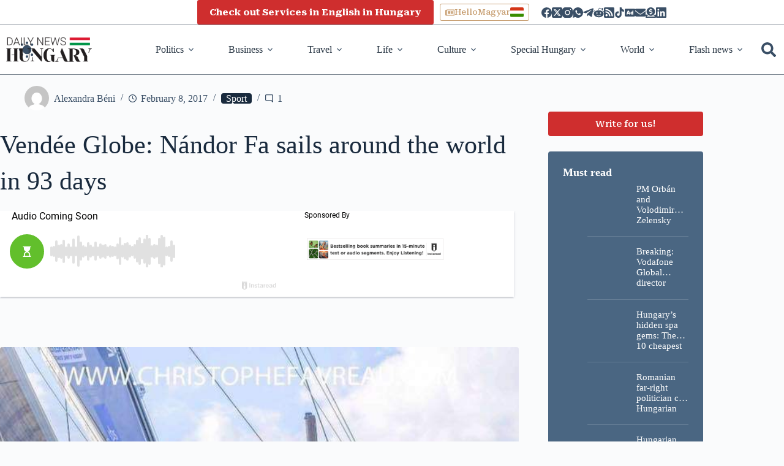

--- FILE ---
content_type: text/html;charset=UTF-8
request_url: https://instaread.co/player?article=vend%C3%A9e-globe-n%C3%A1ndor-fa-sails-around-the-world-in-93-days&article_url=https%3A%2F%2Fdailynewshungary.com%2Fvendee-globe-nandor-fa-sails-around-world-93-days&publication=dailynewshungary&version=1769275500000&is_dark=false
body_size: 9910
content:
<!DOCTYPE html>
<html lang="en">
  <head>
    <link rel="icon" type="image/x-icon" href="/favicon.ico" />
    <link rel="shortcut icon" type="image/x-icon" href="/favicon.ico" />
    <title>In Article Audio Player</title>
    <meta
      name="viewport"
      content="width=device-width, minimum-scale=1, initial-scale=1, shrink-to-fit=no user-scalable=no"
    />
    <meta name="description" content="In Article Audio Player" />
    <meta name="apple-itunes-app" content="app-id=1046172976" />
    <link
      rel="preconnect"
      href="https://player-metrics.instaread.co"
      crossorigin
    />
    <link
      rel="stylesheet"
      type="text/css"
      href="/css/instaread_widget_playlist.css"
    />
    <style type="text/css">
                       :root {
                         --primary-color: #62bf2c;
                         --background-gradient-start: #62bf2c;
                         --background-gradient-stop: #62bf2c;
                         --track-unfinished-bg-color: rgba(170, 170, 170, 0.35);
                         --speed-time-color: #000;
                         --speed-time-current-color: #000;
                         --widget-ad-gradient-start-color: #62bf2c;
                         --widget-ad-gradient-end-color: #62bf2c;
                         --sponsor-text-color: #081b33;
                         --sponsor-text-size: 14px;
                         --sponsor-text-logo: 0px;
                         --secondary-color: rgba(255, 255, 255,0.3);
                         --bg-secondary-color: #ffffff;
                         --font-family: Roboto;
                         --button-border-color: #62bf2c;
                         --rollover-effect: #333333;
                         --box-shadow: 0px 1px 5px 0px rgba(81,87,103,0.12), 0px 2px 2px 0px rgba(81,87,103,0.14), 0px 3px 1px -2px rgba(81,87,103,0.20);
                         --track-unfinished-bg-color: rgba(170, 170, 170, 0.35);
                         --waveform-color: #000;;
                       }
                       @font-face {
                             font-display: swap;
                             font-family: 'Roboto';
                             font-style: normal;
                             font-weight: 400;
                             src: url('https://fonts.gstatic.com/s/roboto/v18/CWB0XYA8bzo0kSThX0UTuA.woff2') format('woff2');
                         }

                       .provider-primary {
                         color: var(--primary-color);
                       }

                       .provider-primary-background,
                       .provider-primary-background-spinner:after {
                         background-image: linear-gradient(141deg, var(--background-gradient-start) 12%, var(--background-gradient-stop) 87%);
                       }

                       .provider-primary-border,
                       .button-container:hover .spinner,
                       .button-container:hover .spinner:before,
                       .button-container-selected .provider-primary-selected,
                       .button-container-selected .provider-primary-border-small,
                       .provider-primary-seekbar::-webkit-slider-thumb,
                       .provider-primary-seekbar::-moz-range-thumb,
                       .provider-primary-seekbar::-moz-range-progress,
                       .button-container:hover .circular-button,
                       .button-container:hover .spinner:after,
                       .button-container:hover .speed-text-hover,
                       .widget-ad-container,
                       .provider-primary-seekbar::-moz-range-progress,
                       input[type="range"]::-webkit-slider-thumb,
                       input[type="range"]::-moz-range-thumb,
                       .provider-primary-seekbar::-webkit-slider-thumb:hover,
                       .provider-primary-seekbar::-moz-range-thumb:hover,
                       .provider-primary-seekbar::-moz-range-thumb,
                       .provider-secondary-background {
                         background-color: var(--primary-color);
                       }


                       .provider-primary-border {
                         border: solid 4px var(--primary-color);
                       }

                       .sponsor-text {
                         color: var(--sponsor-text-color);
                         font-size: var(--sponsor-text-size) !important;
                       }

                       .sponsor-instaread-logo {
                         height: var(--sponsor-text-logo) !important;
                       }

                       .speed-text-hover {
                         color: var(--speed-time-color);
                       }

                       .speed-current-time,
                       .audio-primary-text,
                       .current {
                         color: var(--speed-time-current-color);
                       }

                      .widget-ad-container {
                         cursor:pointer;
                        /* background-image: linear-gradient(to bottom, var(--widget-ad-gradient-start-color) 0%, var(--widget-ad-gradient-end-color) 100%) !important; */
                        height:35px;
                        background-image: url('./images/default_ad.png'); /* Set the path to your image */
                        background-size: cover; /* Adjust the background size */
                        width: 250px;
                        background-repeat: no-repeat;
                        -webkit-background-repeat: no-repeat;
                        -moz-background-repeat: no-repeat;
                        -o-background-repeat: no-repeat;
                        background-position: contain;
                        box-shadow:none !important;
                        -webkit-background-size: contain;
                        -moz-background-size: contain;
                        -o-background-size: contain;
                      }
                      .widget-ad-inner-container_default{
                          background-image: url('./images/default_ad.png') !important;
                          background-size: cover !important;
                          background-position: center !important;
                      }

                       .underline {
                         -webkit-text-decoration-line: underline;
                         text-decoration-line: underline;
                       }

                       .text-black {
                         color: #000;
                       }

                       .font-bold {
                         font-weight: 700;
                       }

                       .provider-primary-border {
                         border: solid 4px var(--primary-color);
                       }

                       .provider-secondary-background {
                         background-color: var(--secondary-color);
                         /* border-bottom: solid 1px rgb(0 0 0 / 0.2); */
                       }

                       .widget-ads-container {
                         padding: 1px;
                         display: flex;
                         justify-content: center;
                         align-items: center;
                       }
                       .instaread-widget-mobile .widget-ads-container{
                         width: 320px;
                         min-width: 320px;
                         height: 100px !important;
                         display: flex;
                         justify-content: center;
                         position: relative
                       }

                       .instaread-widget-mobile {
                         background-color: var(--bg-secondary-color);
                         width: 99%;
                         height: 218.4px;
                         box-shadow: var(--box-shadow) !important;
                        /** border: solid 1px rgb(0 0 0 / 0.1);
                         box-shadow: 0 4px 4px 0 rgba(0, 0, 0, 0.25); **/
                       }

                       .instaread-widget-desktop {
                         background-color: var(--bg-secondary-color);
                        box-shadow: var(--box-shadow) !important;
                        width: 99%;
                        height: 140px;
                        display: flex;
                        flex-direction: row;
                        align-items: center;
                       }
                       .instaread-widget-desktop .flexible-seekbar{
                            padding: 0.0319rem 0 !important;
                            display: flex;
                       }

                       .pointer {
                         cursor: pointer;
                       }
                       .audio-primary-text{
                             font-family: var(--font-family) !important;
                         }
                         .circular-button{
                             box-shadow: none;
                             border: 3px solid var(--button-border-color);
                         }

                    .pby-container{
                        z-index:9999;
                        cursor:pointer;
                       }

                         .instaread-widget-mobile .audio-primary-text {
                          font-size: 14px;
                          position: absolute;
                          top: 0;
                          left: 0;
                          width: 100%;
                          display: flex;
                          align-items: center;
                          box-sizing: border-box;
                          height: 15px;
                          padding-left: 1.2rem;
                      }
                      .instaread-widget-mobile .widget-audio-inner-container{

                              margin-top: 0px !important;
                          }
                        .instaread-widget-mobile .circular-button {
                        position: relative;
                        width: 50px !important;
                        height: 50px !important;
              }
              .instaread-widget-mobile .pby-container .pb-instaread-logo {
                height: 14px !important;
              }
               .instaread-widget-desktop .pby-container .pb-instaread-logo {
                height: 14px !important;
              }


                          .instaread-widget-mobile .widget-audio-container{
                              padding-top: 16px;
                              position: relative;
                          }

                       .instaread-widget-mobile .pby-container{
                           right: 4.14%;
                           bottom: -17px;
                       }
                       .instaread-widget-mobile .advertisementText{
                               font-size: 12px;
                               font-family: var(--font-family);
                               margin-bottom: 6px;
                               width: 100%;
                               padding-left: 2.8rem;

                       }
                                      #instaread-widget {
                visibility: hidden;
            }

                       .instaread-widget-mobile .player-container{
                           height: 50px;
                       }
                       @media all and (min-width:600px){

                         .instaread-widget-desktop #widget-audio-container::after {
                             content: "";
                             background-color: rgb(0 0 0 / 0.2);
                             position: absolute;
                             width: 1px;
                             height: 33px;
                             top: 24px;
                             left: 100%;
                             display: block;
                         }
                         .instaread-widget-desktop .audio-primary-text{
                                     font-size: 16px;
                              position: absolute;
                              top: 0;
                              left: 0;
                              width: 100%;
                              display: flex;
                              align-items: center;
                              box-sizing: border-box;

                              height: 32px;
                              padding-left: 1.2rem;
                         }
                         .instaread-widget-desktop #widget-audio-container {
                                          width: 65%;
                                  min-width: 278.4px;
                                  padding: 0px 10px;
                                  min-width: 278.4px;
                                  border-bottom: 0;
                                  position: relative;
                                  padding-top: 45px;


                                  padding-left: 0px !important;
                         }
                         /* .instaread-widget-desktop .widget-audio-container{
                           width: 324px;
                         } */
                         .instaread-widget-desktop .widget-ads-container{
                             width: 320px;
                             min-width: 320px;
                             height: 100px;
                             display: flex;
                             justify-content: center;
                             align-items: center;
                             position: relative;
                         }
                         .instaread-widget-desktop .advertisementText{
                           font-size: 12px;
                           font-family: var(--font-family);
                           margin-left: 2rem;
                           width: 87%;
                         }

                         .instaread-widget-desktop .parent-ad-container{
                               width: 52%;
                              padding: 0px 10px;
                              margin: 12px 0px;
                              border-bottom: 0;
                              height: 140px;
                              padding-left:0px !important
                           }


                        #widget-audio-container::after{
                         display: none !important;
                       }

                      .instaread-widget-desktop .widget-audio-inner-container{
                        height:auto !important;
                      }

                       }
                       .instaread-widget-desktop .widget-ad-container {
                        cursor:pointer;
                        margin-top :-5px !important;
                      }
                         .instaread-widget-desktop .pby-container{
                             right: 3.22%;
                             bottom: 15px;
                           }
                          .instaread-widget-mobile .parent-ad-container {
                            display: flex;
                            justify-content: center;
                            align-items: center;
                            flex-direction: column;
                     }
                       .instaread-widget-desktop .audioplayer-middle-container-1{
                           padding-left: 0.65rem;
                           padding-right: 0.65rem !important;
                           display: flex;
                       }
                       .audioplayer-middle-container-1{
                        height: 53px !important;
                       }
                       ._ap_apex_ad {
                      display: flex !important;
                      align-items: center !important;
      }

                       /* Rest of your styles... */
                        .pb-instaread-logo{
                         opacity: 0.2 !important;
                       }
                         .instaread-widget-mobile .audioPrimaryWaves {
                      width: 100%;
                      max-width: 100%;
                      height: 44px;
                  }

                      .audioPrimaryWaves{
                         height: auto;
                width: 100%;
                cursor: pointer;
                max-width: 100%;
            }
            #audioWaveform {
              width: 100%;
              height: 100%;
              min-height: 50px;
              display: flex;
              align-items: center;
              justify-content: flex-start;
              gap: 3px;
              cursor: pointer;
              user-select: none; /* Prevent text selection during drag */
              -webkit-user-select: none;
              -moz-user-select: none;
              -ms-user-select: none;
              padding: 0;
              box-sizing: border-box;
            }

            /* Static waveform bars */
            .waveform-bar {
              width: 4px;
              background-color: var(--track-unfinished-bg-color);
              border-radius: 3px; /* Fully rounded ends (half of width) */
              transition: background-color 0.4s ease, opacity 0.3s ease, transform 0.2s ease;
              flex-shrink: 0;
              opacity: 1;
              animation: fadeInBar 0.3s ease-in-out;
              position: relative;
              overflow: hidden;
              pointer-events: none; /* Let clicks pass through to container */
            }

            @keyframes fadeInBar {
              0% {
                opacity: 0;
                transform: scaleY(0.5);
              }
              100% {
                opacity: 1;
                transform: scaleY(1);
              }
            }

            /* Gradual fill effect - Apple Music style (left to right) */
            .waveform-bar.filling {
              position: relative;
              background-color: var(--track-unfinished-bg-color);
              transition: background-color 0.2s ease;
            }

            .waveform-bar.filling::before {
              content: "";
              position: absolute;
              top: 0;
              left: 0;
              bottom: 0;
              width: var(--fill-percentage, 0%);
              background-color: var(--primary-color);
              border-radius: 3px;
              transition: width 0.15s ease, opacity 0.1s ease;
              z-index: 1;
            }

            /* Smooth transition from filling to played - prevent blink */
            .waveform-bar.played {
              position: relative;
              background-color: var(--primary-color);
              transition: background-color 0.15s ease;
            }

            /* When played, keep the fill pseudo-element at 100% to prevent blink */
            .waveform-bar.played::before {
              content: "";
              position: absolute;
              top: 0;
              left: 0;
              bottom: 0;
              width: 100%;
              background-color: var(--primary-color);
              border-radius: 3px;
              opacity: 1;
              transition: opacity 0.2s ease, width 0.15s ease;
              z-index: 1;
            }

            /* Ensure waveform container is responsive */
            .audioPrimaryWaves {
              position: relative;
              overflow: hidden;
              transition: opacity 0.2s ease;
            }

            .audioPrimaryWaves.transitioning {
              opacity: 0.3;
            }
                      .instaread-widget-mobile .play-icon-inner-container{
                        height: 50px !important;
                      }
                      .audio-primary-text{
                        font-size: 16px !important;
                      }
                      @media screen and (max-width: 361px) {
                        .instaread-widget-mobile .audioPrimaryWaves {
                          width: 100%;
                          max-width: 100%;
                          height: 40px;
                        }
                      }
    </style>
  </head>

  <body>
    <div class="instaread-widget" id="instaread-widget">
      <div class="widget-audio-container" id="widget-audio-container">
        <div id="audioPrimaryText" class="audio-primary-text clear-margin-top">
          Audio Coming Soon
        </div>
        <div class="widget-audio-inner-container">
          <div class="button-container pointer left-container clear-margin-top">
            <div id="playCircleBlock" class="circle-block">
              <div
                id="playCircleBlockButton"
                title="Audio Coming Soon"
                class="pointer circular-button provider-primary-background provider-primary-border-small"
              >
                <div class="play-icon-container">
                  <div
                    id="playIcon"
                    class="play-icon-inner-container icon-hourglass"
                  ></div>
                </div>
              </div>
            </div>
          </div>
          <div
            id="containerAudioPlayer"
            class="audioplayer-middle-container-1 clear-margin-top"
          >
            <div
              id="audioTrackProgressWrapper"
              title="Scrub"
              aria-label="progressbar"
              class="flexible-seekbar provider-primary-seekbar audioPrimaryWaves"
            >
              <div id="audioWaveform" role="presentation"></div>
            </div>
          </div>
        </div>

        <div class="pby-container">
          <a
            onclick="openLinkPage();"
            title="Powered by Instaread"
            ontouchstart="doNothing();"
            target="_blank"
          >
            <img
              class="pb-instaread-logo"
              src="https://instaread.co/images/instaread_logo_grey.svg"
              alt="Instaread Logo"
            />
          </a>
        </div>
      </div>
      <div class="parent-ad-container">
        <div class="advertisementText">Sponsored By</div>
        <div class="widget-ads-container" id="widget-ads-container">
          <div
            class="widget-ad-container pointer"
            onclick="openHomePage('https://instaread.co');"
            ontouchstart="doNothing();"
            title="Audio Sponsor"
            tabindex="8"
            id="widget-ad-container"
          >
            <div
              class="widget-ad-inner-container"
              id="widget-ad-inner-container"
            >
              <div
                class="default-instaread-ad-container"
                id="default-instaread-ad-container"
                onclick="openHomePage('https://instaread.co');"
              >
                <a class="provider-primary" ontouchstart="doNothing();">
                  <img
                    class="instaread-logo"
                    src="https://instaread.co/images/instaread_logo_white.svg"
                    alt="Instaread Logo"
                  />
                </a>
              </div>
            </div>
          </div>
        </div>
      </div>
    </div>
    <script type="text/javascript">
  var LogEvent = function (options) {
    // Add timestamp for better analytics
    options.timestamp = options.timestamp || Date.now();
    fetch("https://player-api.instaread.co/api/metrics/collect", {
      method: "POST",
      headers: {
        "Content-Type": "application/json;charset=UTF-8",
      },
      body: JSON.stringify(options),
    });
  };
  var ProecssAudio = function (url) {
    if (!url) return;
    fetch("https://player-api.instaread.co/api/process/article", {
      method: "POST",
      headers: {
        "Content-Type": "application/json;charset=UTF-8",
      },
      body: JSON.stringify({ url: url }),
    });
  };

  async function processAudioV2(payload) {
    const apiEndpoint = "https://player-api.instaread.co/api/player/process";

    try {
      const response = await fetch(apiEndpoint, {
        method: "POST",
        headers: { "Content-Type": "application/json;charset=UTF-8" },
        body: JSON.stringify(payload),
      });
      if (!response.ok) {
        console.warn(
          `[Instaread Player] Backend request failed with status: `
        );
        return false;
      }

      const data = await response.json();
      return true;
    } catch (error) {
      console.warn(
        "[Instaread Player] Failed to send payload to backend:",
        error
      );
      return false;
    }
  }
</script>

<script type="text/javascript">
  (function (c, l, a, r, i, t, y) {
    c[a] =
      c[a] ||
      function () {
        (c[a].q = c[a].q || []).push(arguments);
      };
    t = l.createElement(r);
    t.async = 1;
    t.src = "https://www.clarity.ms/tag/" + i;
    y = l.getElementsByTagName(r)[0];
    y.parentNode.insertBefore(t, y);
  })(window, document, "clarity", "script", "ruzcbyv17b");
</script>
<script>
      // Logger Factory Pattern
      const LoggerFactory = (function () {
        const DEBUG_MODE = "false" === "true";

        return {
          log: function (...args) {
            // Logger disabled
          },
          error: function (...args) {
            // Logger disabled
          },
          warn: function (...args) {
            // Logger disabled
          },
          info: function (...args) {
            // Logger disabled
          },
        };
      })();

      // Send a message to the parent
      var sendMessage = function (msg) {
        // Make sure you are sending a string, and to stringify JSON
        window.parent.postMessage(msg, "*");
      };
      sendMessage(
        JSON.stringify({
          hideComingSoon: true,
        })
      );
      var providerData = JSON.parse(
        '{"placement_id" : "", "is_sponsor_logo":false, "adsprovider": "AdPushUp", "ad_provider_URL" : "https://cdn.adpushup.com/44224/adpushup.js",  "ad_widget_container_id_32050" : "a8b44abb-ee1c-40ed-98fe-62a73b4eee35",  "ad_widget_container_id_72890" : "a8b44abb-ee1c-40ed-98fe-62a73b4eee35", "ad_widget_container_class" : "_ap_apex_ad", "ad_provider_id_32050" : "a8b44abb-ee1c-40ed-98fe-62a73b4eee35","ad_provider_id_72890" : "a8b44abb-ee1c-40ed-98fe-62a73b4eee35", "ads_enabled":  "true", "is_desktop_layout_enabled": "true", "provider_domain":  "https://dailynewshungary.com/", "speaker_icon_color": "#0e2038", "speaker_icon_color_offset": "#0e2038", "widget_layout_class_desktop": "instaread-widget-desktop", "widget_layout_class_mobile": "instaread-widget-mobile", "mobile_player_height":"80", "mobile_default_ad_height":"50", "desktop_player_height":"80", "desktop_default_ad_height":"100", "default_ad_url":"", "default_ad_click_url":"https://instaread.co"}'
      );
      var isShare = false;
      let params = new URL(document.location).searchParams;
      var globalPublicationName = "dailynewshungary";
      var globalArticleTitle = params?.get("article");
      var globalArticleurl = params?.get("article_url");

      function openHomePage(url) {
        if (globalPublicationName === "thenugget") {
          window.open("http://zaltaumi.net/4/5963520");
        } else {
          // Use custom click URL if available, otherwise use provided URL
          var clickUrl =
            providerData.default_ad_click_url || url || "https://instaread.co";
          window.open(clickUrl);
        }
      }
      document
        .getElementById("widget-ad-container")
        .addEventListener("click", () => {
          if (globalPublicationName === "thenugget") {
            window.open("http://zaltaumi.net/4/5963520");
          }
        });
      function openLinkPage() {
        window.open("https://instaread.co/player", "_blank");
      }

      var adpushup = (window.adpushup = window.adpushup || {});
      adpushup.que = adpushup.que || [];

      function LoadThirdPartyAdLink(scriptlink, cb) {
        const adSDKScript = document.createElement("script");
        adSDKScript.setAttribute("src", scriptlink);
        adSDKScript.setAttribute("type", "text/javascript");
        adSDKScript.setAttribute("async", true);
        (
          document.getElementsByTagName("body")[0] ||
          document.getElementsByTagName("head")[0]
        ).appendChild(adSDKScript);
        adSDKScript.addEventListener("load", () => {
          if (!!cb) cb();
        });
      }

      function createAdWidget(_id, _providerclass) {
        const widget = document.getElementById(_id);
        if (widget) return;
        const widgetParentRoot = document.getElementById(
          "widget-ads-container"
        );
        const widgetRoot = document.getElementById("widget-ad-container");
        const default_instaread_ad_container = document
          .getElementById("default-instaread-ad-container")
          .cloneNode(true);
        const addconatiner = document.createElement("div");
        addconatiner.setAttribute("id", _id);
        addconatiner.setAttribute("class", _providerclass);
        addconatiner.style.cursor = "pointer";
        addconatiner.style.position = "absolute";
        addconatiner.onclick = function () {
          openHomePage("https://instaread.co");
        };
        addconatiner.appendChild(default_instaread_ad_container);
        widgetParentRoot.appendChild(addconatiner);
        document.getElementById("widget-ad-inner-container")?.remove();
      }
      function createNewAdWidget() {
        const widgetRoot = document.getElementById("widget-ad-container");
        const default_instaread_ad_container = document
          .getElementById("default-instaread-ad-container")
          ?.cloneNode(true);
        const addconatiner = document.createElement("div");
        addconatiner.style.cursor = "pointer";
        if (default_instaread_ad_container)
          addconatiner.appendChild(default_instaread_ad_container);
        document.getElementById("widget-ad-inner-container")?.remove();
      }
      const excludedProvider = ["washingtonian", "nerdist", "freightwaves"];
      function renderAd(width, ad_provider_id) {
        if (!providerData.ads_enabled || providerData.ads_enabled === "false")
          return;

        if (providerData?.adsprovider === "AdPushUp") {
          if (!providerData.ad_provider_URL) return;
          LoadThirdPartyAdLink(providerData.ad_provider_URL, function () {
            document.getElementById("default-instaread-ad-container")?.remove();

            adpushup = window.adpushup = window.adpushup || {};
            adpushup.que = adpushup.que || [];
            adpushup.que.push(function () {
              adpushup.triggerAd(ad_provider_id);
            });
          });
        }
        if (providerData?.adsprovider === "Voqally")
          LoadThirdPartyAdLink(
            "https://prebid.voqally.com/instaread/voqally-ads.js"
          );
        isadloaded = true;
      }
      function init_player_config() {
        const innerWidth = window.innerWidth;
        const widgetRoot = document.getElementById("instaread-widget");
        const widget_audio_container = document.getElementById(
          "widget-audio-container"
        );
        const is_sponsor_logo = document.getElementById("is_sponsor_logo");
        if (!providerData?.is_sponsor_logo && !!is_sponsor_logo)
          is_sponsor_logo?.remove();
        if (
          providerData.is_desktop_layout_enabled === "true" &&
          innerWidth > 620
        ) {
          widgetRoot.setAttribute(
            "class",
            providerData.widget_layout_class_desktop
          );
          widget_audio_container.style.setProperty("height", 110 + "px");
          createAdWidget(
            providerData?.ad_widget_container_id_32050,
            providerData.ad_widget_container_class
          );
          document.getElementById("default-instaread-ad-container")?.remove();
          if (!isadloaded) {
            setTimeout(function () {
              renderAd(window?.innerWidth, providerData?.ad_provider_id_32050);
            }, 2000);
          }
        } else {
          widgetRoot.setAttribute(
            "class",
            providerData.widget_layout_class_mobile
          );
          widget_audio_container.style.setProperty("height", 80 + "px");
          createAdWidget(
            providerData?.ad_widget_container_id_32050,
            providerData?.ad_widget_container_class
          );
          document.getElementById("default-instaread-ad-container")?.remove();
          if (!isadloaded) {
            setTimeout(function () {
              renderAd(window?.innerWidth, providerData?.ad_provider_id_32050);
            }, 2000);
          }
        }
      }

      window.addEventListener("resize", function () {
        init_player_config();
      });

      function initWidget() {
        LoggerFactory.log("initWidget() called");

        // Initialize player configuration
        init_player_config();

        try {
          const circularButton = document.getElementById(
            "playCircleBlockButton"
          );
          if (!circularButton) {
            LoggerFactory.error(
              "Element with ID 'playCircleBlockButton' not found."
            );
          } else {
            LoggerFactory.log("Circular button found:", circularButton);

            const rolloverEffect = getComputedStyle(document.documentElement)
              .getPropertyValue("--rollover-effect")
              .trim();
            LoggerFactory.log(
              "Rollover Effect value:",
              rolloverEffect || "None"
            );

            if (rolloverEffect && rolloverEffect !== "false") {
              LoggerFactory.log("Applying color rollover effect on hover.");
              const computedStyle = getComputedStyle(circularButton);
              const rootStyles = getComputedStyle(document.documentElement);
              const primaryColor = rootStyles
                .getPropertyValue("--primary-color")
                .trim();

              const originalBgColor = primaryColor; // use theme var, not computed transparent
              const originalBorderColor = primaryColor;
              LoggerFactory.log(
                "Original BG:",
                originalBgColor,
                "| Original Border:",
                originalBorderColor
              );

              const applyHoverEffect = () => {
                circularButton.style.setProperty(
                  "background-color",
                  rolloverEffect,
                  "important"
                );
                circularButton.style.setProperty(
                  "background-image",
                  "none",
                  "important"
                );
                circularButton.style.setProperty(
                  "border-color",
                  rolloverEffect,
                  "important"
                );
                LoggerFactory.log(
                  "Hover applied → BG:",
                  rolloverEffect,
                  "| Border:",
                  rolloverEffect
                );
              };

              const removeHoverEffect = () => {
                circularButton.style.removeProperty("background-color");
                circularButton.style.removeProperty("background-image");
                circularButton.style.removeProperty("border-color");
                LoggerFactory.log(
                  "Hover removed → Restored to original styles"
                );
              };

              circularButton.addEventListener("mouseenter", applyHoverEffect);
              circularButton.addEventListener("mouseleave", removeHoverEffect);
            } else {
              LoggerFactory.log(
                "No rollover color found. Using opacity effect."
              );

              const originalOpacity = getComputedStyle(circularButton).opacity;
              LoggerFactory.log("Original Opacity:", originalOpacity);

              const applyOpacityHover = () => {
                circularButton.style.opacity = "0.8";
                LoggerFactory.log(
                  "Hover applied → Opacity:",
                  circularButton.style.opacity
                );
              };

              const removeOpacityHover = () => {
                circularButton.style.opacity = originalOpacity;
                LoggerFactory.log(
                  "Hover removed → Opacity:",
                  circularButton.style.opacity
                );
              };

              circularButton.addEventListener("mouseenter", applyOpacityHover);
              circularButton.addEventListener("mouseleave", removeOpacityHover);
            }
          }
        } catch (e) {
          LoggerFactory.error("Error applying hover effect:", e);
        }

        try {
          // Send a message to the parent asking to hide loader and show widget
          window.parent.postMessage("instaread:init", "*");

          const widget = document.getElementById("instaread-widget");
          const parentResponseFallback = window.setTimeout(() => {
            if (widget && widget.style.visibility !== "visible") {
              widget.style.visibility = "visible";
            }
          }, 2000);

          // Wait for parent's confirmation
          const handleParentMessage = (event) => {
            // Optional: verify origin if known (uncomment and replace)
            // if (event.origin !== "https://moonandspoonandyum.com") return;

            if (event.data === "instaread:ready") {
              LoggerFactory.log(
                "Parent confirmed loader hidden, initializing widget."
              );
              window.clearTimeout(parentResponseFallback);

              // Remove listener after receiving confirmation (prevents duplicate triggers)
              window.removeEventListener("message", handleParentMessage);

              // Initialize player config

              // Ensure widget is visible
              if (widget) widget.style.visibility = "visible";
            }
          };

          window.addEventListener("message", handleParentMessage);
        } catch (e) {
          const widget = document.getElementById("instaread-widget");
          if (widget) widget.style.visibility = "visible";
          LoggerFactory.error("Unable to communicate with parent window:", e);
        }
      }

      function toggleInstareadOnApexIframe() {
        LoggerFactory.log("toggleInstareadOnApexIframe() Called");
        var apexAdContainer = document.querySelector("._ap_apex_ad");
        var instareadContainer = document.getElementById("widget-ad-container");

        LoggerFactory.log("apexAdContainer:", apexAdContainer);
        LoggerFactory.log("instareadContainer:", instareadContainer);

        function checkApexIframe() {
          if (!apexAdContainer || !instareadContainer) {
            LoggerFactory.warn(
              "Apex or Instaread container missing. Skipping check."
            );
            return;
          }
          var hasIframe = apexAdContainer.querySelector("iframe") !== null;
          LoggerFactory.log("checkApexIframe: iframe present?", hasIframe);
          if (hasIframe) {
            instareadContainer.style.display = "none";
            LoggerFactory.log("Instaread container HIDDEN");
          } else {
            instareadContainer.style.display = "";
            LoggerFactory.log("Instaread container VISIBLE");
          }
        }

        if (apexAdContainer) {
          const observer = new MutationObserver(function (mutations, obs) {
            LoggerFactory.log("MutationObserver triggered:", mutations);
            checkApexIframe();
          });
          observer.observe(apexAdContainer, { childList: true, subtree: true });
          LoggerFactory.log("MutationObserver attached to apex container");
          // Initial check in case iframe is present from start
          checkApexIframe();
        } else {
          LoggerFactory.warn(
            "Apex Ad container not found. Observer not attached."
          );
        }
      }

      var isadloaded = false;
      LogEvent({
        type: "event",
        payload: {
          publication: globalPublicationName,
          event_name: "WIDGET_LOAD",
          event_data: {
            title: globalArticleTitle,
            withAudio: false,
          },
        },
      });
      if (globalArticleurl) {
        ProecssAudio(globalArticleurl);
      }

      // Waveform initialization
      const waveformContainer = document.getElementById("audioWaveform");
      const unfinishedTrackColor = "rgba(170, 170, 170, 0.35)";
      const unplayedWaveColor =
        unfinishedTrackColor &&
        unfinishedTrackColor !== "#ffffff" &&
        unfinishedTrackColor !== "#fff" &&
        unfinishedTrackColor.trim() !== ""
          ? unfinishedTrackColor
          : "#d3d3d3"; // Light grey default
      let waveformBars = [];
      let useStaticWaveform = true;

      if (waveformContainer) {
        waveformContainer.style.backgroundColor = "transparent";
      }

      // Create static waveform visualization
      function createStaticWaveform() {
        const container =
          waveformContainer || document.getElementById("audioWaveform");
        if (!container) {
          LoggerFactory.error("createStaticWaveform: no container");
          return;
        }

        // Add transitioning class during creation for smooth fade
        const parentWaveform = container.parentElement;
        if (
          parentWaveform &&
          parentWaveform.classList.contains("audioPrimaryWaves")
        ) {
          parentWaveform.classList.add("transitioning");
        }

        // Clear existing content
        container.innerHTML = "";
        waveformBars = [];

        // Calculate number of bars based on container width
        // Use the actual waveform container width, not parent
        const containerRect = container.getBoundingClientRect();
        const containerWidth =
          containerRect.width ||
          container.clientWidth ||
          container.offsetWidth ||
          300;
        const barWidth = 4;
        const barGap = 3;
        // Account for padding (2px on each side = 4px total)
        const availableWidth = containerWidth - 4;
        // Calculate bar count to fill available width
        const barCount = Math.max(
          1,
          Math.floor(availableWidth / (barWidth + barGap))
        );

        // Get container height for bar sizing
        const containerHeight =
          container.clientHeight || container.offsetHeight || 50;
        const maxBarHeight = containerHeight - 2;

        LoggerFactory.log("createStaticWaveform: calculated dimensions", {
          containerWidth,
          containerHeight,
          barCount,
          maxBarHeight,
        });

        // Waveform pattern from SVG
        const svgPattern = [
          11.92, 25.44, 77.18, 37.68, 44.08, 84.44, 8.36, 47.28, 16.66, 93.96,
          15.04, 123.82, 63.84, 31.72, 14.94, 60.36, 33.32, 16.66, 63.84, 13.38,
          46.72, 33.32, 42.7, 8.36, 31.62, 26.66, 14.9, 48.38, 105.34, 33.44,
          53.3, 61.51, 33.15, 23.14, 43.48, 83.22, 106.3, 53.3, 93.92, 150,
          104.82, 31.62, 44.88, 34.96, 100.35, 132.68, 112.66,
        ];

        const barsPerCycle = svgPattern.length;
        const fullCycles = Math.floor(barCount / barsPerCycle);
        const remainingBars = barCount % barsPerCycle;

        let barIndex = 0;

        // Create full cycles
        for (let cycle = 0; cycle < fullCycles; cycle++) {
          for (let i = 0; i < barsPerCycle; i++) {
            const bar = document.createElement("div");
            bar.className = "waveform-bar";

            const svgHeight = svgPattern[i];
            const scaleFactor = maxBarHeight / 150;
            let scaledHeight = Math.floor(svgHeight * scaleFactor);
            const barHeight = Math.max(16, scaledHeight + 10);

            bar.style.height = barHeight + "px";
            bar.setAttribute("data-index", barIndex);
            bar.style.animationDelay = barIndex * 2 + "ms";
            bar.style.backgroundColor = unplayedWaveColor;

            container.appendChild(bar);
            waveformBars.push(bar);
            barIndex++;
          }
        }

        // Create remaining partial cycle
        for (let i = 0; i < remainingBars; i++) {
          const bar = document.createElement("div");
          bar.className = "waveform-bar";

          const svgHeight = svgPattern[i];
          const scaleFactor = maxBarHeight / 150;
          let scaledHeight = Math.floor(svgHeight * scaleFactor);
          const barHeight = Math.max(16, scaledHeight + 10);

          bar.style.height = barHeight + "px";
          bar.setAttribute("data-index", barIndex);
          bar.style.animationDelay = barIndex * 2 + "ms";
          bar.style.backgroundColor = unplayedWaveColor;

          container.appendChild(bar);
          waveformBars.push(bar);
          barIndex++;
        }

        // Remove transitioning class after creation
        if (parentWaveform) {
          parentWaveform.classList.remove("transitioning");
        }

        LoggerFactory.log("Static waveform created successfully", {
          totalBars: barCount,
          barsPerCycle: barsPerCycle,
          fullCycles,
          remainingBars,
        });
      }

      // Update static waveform progress
      function updateStaticWaveformProgress(progress, currentTimeSeconds) {
        if (!useStaticWaveform || waveformBars.length === 0) {
          return;
        }

        const totalBars = waveformBars.length;
        const exactPosition = progress * totalBars;
        const fullyPlayedCount = Math.floor(exactPosition);
        const activeBarIndex = fullyPlayedCount;
        const fillPercentage = (exactPosition - fullyPlayedCount) * 100;

        waveformBars.forEach((bar, index) => {
          bar.classList.remove("played", "filling");

          if (index < fullyPlayedCount) {
            bar.classList.add("played");
            bar.style.backgroundColor = "";
            bar.style.setProperty("--fill-percentage", "100%");
          } else if (index === activeBarIndex) {
            bar.classList.add("filling");
            const fillValue = Math.max(0, fillPercentage);
            bar.style.setProperty("--fill-percentage", fillValue + "%");
            bar.style.backgroundColor = unplayedWaveColor;
          } else {
            bar.style.backgroundColor = unplayedWaveColor;
            bar.style.setProperty("--fill-percentage", "0%");
          }
        });
      }

      // Initialize static waveform
      function initWaveform() {
        const container =
          waveformContainer || document.getElementById("audioWaveform");
        if (!container) {
          LoggerFactory.error("initWaveform: no container");
          return;
        }

        const initWaveformDelayed = () => {
          setTimeout(createStaticWaveform, 100);
        };

        if (document.readyState === "loading") {
          document.addEventListener("DOMContentLoaded", initWaveformDelayed);
        } else {
          initWaveformDelayed();
        }

        // Recreate on resize with debouncing
        let resizeTimeout;
        window.addEventListener("resize", () => {
          clearTimeout(resizeTimeout);

          const parentWaveform = container.closest(".audioPrimaryWaves");
          if (parentWaveform) {
            parentWaveform.classList.add("transitioning");
          }

          resizeTimeout = setTimeout(() => {
            LoggerFactory.log("Window resized, recreating static waveform");
            createStaticWaveform();
          }, 250);
        });
      }

      initWidget();
      toggleInstareadOnApexIframe();
      // Initialize waveform after DOM is ready
      initWaveform();

      // setTimeout(() => {
      //   const ads = document.getElementsByClassName("widget-ad-container");
      //   for (let i = 0; i < ads.length; i++) {
      //     ads[i].style.display = "none";
      //   }
      // }, 5500);
      // TODO: replace this token logic later
      //   const token = "";
      //   window.addEventListener("message", (event) => {
      //     if (event.data && event.data.type === "instaread-payload-response") {
      //       if (event.data.processed) {
      //       } else if (event.data.payload && !!globalArticleurl) {
      //         setTimeout(async () => {
      //           let payload = event.data.payload;
      //           payload.hashId = token;
      //           const success = await processAudioV2(payload);
      //           if (success) {
      //             window.parent.postMessage(
      //               { type: "instaread-processing-complete" },
      //               "*"
      //             );
      //           } else {
      //           }
      //         }, 0);
      //       }
      //     }
      //   });

      //   document.addEventListener("DOMContentLoaded", () => {
      //     window.parent.postMessage({ type: "request-instaread-payload" }, "*");
      //   });
    </script>
  </body>
</html>


--- FILE ---
content_type: text/css
request_url: https://dailynewshungary.com/wp-content/themes/blocksy-child/assets/css/main.css
body_size: 9116
content:
.wp-block-separator:not(.is-style-dots) {
  height: 2px;
  max-width: 60%;
}

.dnh-embed {
  display: flex;
  align-items: center;
  gap: 1rem;
  padding: 1rem;
  border-radius: 8px;
  background-color: var(--theme-palette-color-3);
  box-shadow: 0 4px 6px rgba(0, 0, 0, 0.1);
  transition: transform 0.3s ease, box-shadow 0.3s ease;
}

.dnh-embed:hover {
  transform: scale(1.02);
  box-shadow: 0 6px 10px rgba(0, 0, 0, 0.15);
}

.dnh-embed-thumb img {
  width: 120px;
  height: 80px;
  object-fit: cover;
  border-radius: 4px;
}

.dnh-embed-title {
  font-size: 1rem;
  font-weight: bold;
  color: var(--theme-palette-color-8);
  margin: 0;
}

.dnh-embed-title span {
  font-weight: normal;
  display: block;
  margin-bottom: 0.5rem;
  color: var(--theme-palette-color-8);
  opacity: 0.8;
}

.partners {
  transition: all 0.4s ease-in-out;
}

.partners:hover {
  transform: scale(1.2);
}

#header#header [data-items=primary] {
  gap: 1rem;
  padding-block: 0.25rem;
}
#header#header [data-sticky="yes:shrink"] [data-items=primary] svg {
  fill: hsl(0, 0%, 100%) !important;
}
#header#header [data-device=desktop] {
  display: none;
}
@media (min-width: 1240px) {
  #header#header [data-device=desktop] {
    display: block;
  }
}
#header#header [data-device=desktop] [data-row=top] [data-items=primary] {
  block-size: 2.5rem;
}
#header#header [data-device=mobile] {
  display: block;
}
@media (min-width: 1240px) {
  #header#header [data-device=mobile] {
    display: none;
  }
}
#header#header [data-device=mobile] [data-row=top] .ct-container-fluid {
  block-size: 2.5rem;
}
#header#header [data-items] > * {
  margin-inline: 0;
}
#header#header [data-row*=bottom] {
  border-block-end-color: hsla(210, 30%, 24%, 0.58) !important;
}
#header#header [data-row] {
  border-width: 1px;
}
#header#header [data-sticky*=yes] [data-id=color-mode-switcher] {
  --theme-icon-color: hsl(0deg 0% 100%) !important;
}
#header#header [data-sticky*=yes],
#header#header [data-sticky*=fixed] {
  inset-block-start: calc(var(--admin-bar, 0px) + var(--header-sticky-offset, 0px));
  inset-inline: 0 var(--scrollbar-width, 0);
  position: fixed;
  z-index: 5;
}
#header#header [data-sticky*=yes] [data-id=menu] > ul > li > a,
#header#header [data-sticky*=fixed] [data-id=menu] > ul > li > a {
  color: hsl(0, 0%, 100%);
}
#header#header [data-sticky*=yes] [data-id=menu] > ul > li > a::before, #header#header [data-sticky*=yes] [data-id=menu] > ul > li > a::after,
#header#header [data-sticky*=fixed] [data-id=menu] > ul > li > a::before,
#header#header [data-sticky*=fixed] [data-id=menu] > ul > li > a::after {
  background-color: hsl(211, 28%, 60%);
}
#header#header [data-sticky*=yes] .ct-header-search:hover svg,
#header#header [data-sticky*=yes] .ct-header-search:focus svg,
#header#header [data-sticky*=fixed] .ct-header-search:hover svg,
#header#header [data-sticky*=fixed] .ct-header-search:focus svg {
  fill: hsl(0, 0%, 100%);
}
#header#header [data-id=menu] > ul > li > a {
  color: hsl(211, 28%, 20%);
}
#header#header .ct-container-fluid {
  inline-size: var(--theme-container-width);
  max-inline-size: var(--theme-normal-container-max-width);
}
@media (min-width: 1000px) {
  #header#header .site-branding {
    padding-inline-end: 2rem;
  }
}
#header#header .ct-header-cta {
  display: inline-flex;
}
@media (min-width: 1000px) {
  #header#header .ct-header-cta {
    padding-inline: 1.5rem 2rem;
  }
}
#header#header .ct-header-cta .ct-button-ghost {
  border-width: 1px;
  min-block-size: auto;
  padding: 0.35em 0.5rem;
}
@media (max-width: 999.98px) {
  #header#header [data-sticky*=yes] [data-row*=middle] {
    background-color: hsla(211, 28%, 31%, 0.8);
  }
}
#header#header .ct-social-box {
  position: relative;
  z-index: 1000;
}
#header#header .ct-social-box > a {
  position: relative;
}
#header#header .ct-social-box > a::before {
  background-color: hsl(211, 28%, 10%);
  border-radius: 2px;
  color: hsl(0, 0%, 100%);
  content: attr(aria-label);
  font-size: 0.7375rem;
  inset-inline-start: 50%;
  inset-block-start: 147.5%;
  opacity: 0;
  padding: 0.15em 0.4em;
  pointer-events: none;
  position: absolute;
  transform: translateX(-50%) translateY(0.5rem);
  transition: 0.2s linear;
  white-space: nowrap;
  z-index: 10;
}
#header#header .ct-social-box > a::after {
  content: "";
  block-size: 0;
  border-block-end: 5px solid hsl(211, 28%, 5%);
  border-inline-end: 5px solid transparent;
  border-inline-start: 5px solid transparent;
  inline-size: 0;
  inset-inline-start: 50%;
  inset-block-start: 120%;
  opacity: 0;
  pointer-events: none;
  position: absolute;
  transform: translateX(-50%) translateY(0.5rem);
  transition: 0.2s linear;
}
#header#header .ct-social-box > a:hover::before, #header#header .ct-social-box > a:focus::before {
  opacity: 100%;
  transform: translateX(-50%) translateY(0);
}
#header#header .ct-social-box > a:hover::after, #header#header .ct-social-box > a:focus::after {
  opacity: 100%;
  transform: translateX(-50%) translateY(0);
}
#header#header .ct-social-box > a[data-network=phone]::before {
  content: "Advertisement";
}
#header#header .ct-social-box > a[data-network=alignable]::before {
  content: "Contact Us";
}
#header#header .ct-social-box > a[data-network=discord]::before {
  content: "Support Us";
}

.sub-menu a:hover, .sub-menu a:focus {
  color: hsl(0, 0%, 100%) !important;
}

#gt_float_wrapper {
  background-color: transparent;
  display: inline-flex;
  margin-inline-start: 2rem;
  position: relative;
}
#gt_float_wrapper .gt_float_switcher {
  background-color: transparent;
  box-shadow: none;
  font-size: 1rem;
  line-height: 1;
  padding: 0;
}
#gt_float_wrapper .gt_float_switcher img {
  inline-size: 1.25rem;
}
#gt_float_wrapper .gt_options {
  background-color: hsl(0, 0%, 100%);
  border-radius: 4px;
  box-shadow: 0 0 1.5rem hsla(0, 0%, 0%, 0.1);
  inset-block-start: 112.5%;
  inset-inline: auto 0.25rem;
  inline-size: 14rem;
  max-block-size: 10rem;
  position: absolute;
  transition-duration: 0.3s;
}
#gt_float_wrapper .gt_options a {
  transition: none;
}
#gt_float_wrapper .gt_options a:hover, #gt_float_wrapper .gt_options a:focus {
  background-color: var(--wp--preset--color--palette-color-3);
}
#gt_float_wrapper .gt-selected {
  background-color: transparent;
}
#gt_float_wrapper .gt-current-lang {
  font-size: 0.9rem;
  padding: 0.25rem;
}

.single #important-news-posts {
  margin-block-end: 0;
}

#important-news-posts {
  background-color: hsl(0, 94%, 40%);
  border-radius: 4px;
  display: flex;
  flex-direction: column;
  flex-wrap: wrap;
  inline-size: var(--theme-container-width) !important;
  justify-content: end;
  margin-block: var(--theme-content-spacing);
  margin-inline: auto !important;
  max-inline-size: var(--theme-normal-container-max-width);
  min-block-size: 3.75rem;
  padding: 1rem;
  position: relative;
}
@media (min-width: 1000px) {
  #important-news-posts {
    flex-direction: row;
    padding: 0.5rem;
  }
}
#important-news-posts::before {
  align-items: center;
  color: var(--theme-palette-color-8);
  content: "Important";
  display: inline-flex;
  font-size: 1.25rem;
  font-weight: 700;
  margin-block-end: 1rem;
}
@media (min-width: 1000px) {
  #important-news-posts::before {
    background-color: hsl(210, 27%, 31%);
    border-radius: 4px;
    inset: -0.15rem auto -0.15rem -0.15rem;
    inline-size: 12rem;
    justify-content: center;
    margin-block-end: 0;
    max-block-size: 5rem;
    padding-inline: 0.75rem;
    position: absolute;
    text-align: center;
  }
}
#important-news-posts > * + * {
  border-block-start: 1px solid hsla(0, 0%, 100%, 0.25);
  margin-block-start: 1rem;
  padding-block-start: 1rem;
}
@media (min-width: 1000px) {
  #important-news-posts > * + * {
    border-block-start: 0;
    border-inline-start: 1px solid hsla(0, 0%, 100%, 0.25);
    margin-block-start: 0;
    margin-inline-start: 1rem;
    padding-block-start: 0;
    padding-inline-start: 1rem;
  }
}
@media (min-width: 1000px) {
  #important-news-posts:has(> *) .important-news-post {
    align-items: center;
    inline-size: calc(100% - 13.5rem);
  }
}
@media (min-width: 1000px) {
  #important-news-posts:has(> * + *) .important-news-post {
    inline-size: calc(50% - 8rem);
  }
}
@media (min-width: 1000px) {
  #important-news-posts:has(> * + * + *) .important-news-post {
    inline-size: calc(33% - 5rem);
  }
}

.important-news-post {
  display: flex;
}
.important-news-post .post-title {
  border-radius: 0;
  font-size: 1rem;
  margin-block: 0;
  padding: 0;
  position: relative;
}
.important-news-post .post-link {
  color: hsl(0, 0%, 100%);
  display: -webkit-box;
  text-overflow: ellipsis;
  overflow: hidden;
  -webkit-box-orient: vertical;
  -webkit-line-clamp: 2;
}
.important-news-post .post-link:hover, .important-news-post .post-link:focus {
  color: hsl(0, 0%, 100%);
}

.ct-drawer-canvas[data-location=start] .ct-popup-inner > article {
  background: var(--theme-palette-color-6) !important;
  border: 1px solid hsla(0, 0%, 62%, 0.15) !important;
  border-radius: 4px;
  padding: 1.5rem;
}

.ct-popup-inner .ct-popup-content {
  padding: 0;
}

.ct-popup-inner > article {
  block-size: initial !important;
}

.ct-popup {
  --popup-max-width: 600px !important;
  --theme-border-bottom-popup: hsl(0deg 0% 0% / 5%);
}
.ct-popup:has(.wpp-no-data) {
  display: none !important;
}

[data-color-mode=dark] .ct-popup {
  --theme-border-bottom-popup: hsl(0deg 0% 100% / 5%);
}

.ct-popup-inner {
  block-size: initial !important;
}

.dnh-breakingnews-tiles {
  --column: 1;
  display: grid;
  inline-size: var(--theme-container-width);
  gap: 1.5rem;
  grid-template-columns: repeat(var(--column), minmax(0, 1fr));
  inline-size: var(--theme-container-width) !important;
  margin-block-end: var(--theme-content-spacing) !important;
  margin-inline: auto;
  max-inline-size: var(--theme-normal-container-max-width);
}
@media (min-width: 700px) {
  .dnh-breakingnews-tiles {
    --column: 4;
  }
}
@media (min-width: 700px) {
  .dnh-breakingnews-tiles > *:first-child {
    grid-area: 1/1/3/3;
  }
}
.dnh-breakingnews-tiles > *:first-child img {
  flex-grow: 100;
}
@media (min-width: 700px) {
  .dnh-breakingnews-tiles > *:first-child img {
    aspect-ratio: 16/14;
  }
}
@media (min-width: 1000px) {
  .dnh-breakingnews-tiles > *:first-child img {
    aspect-ratio: 16/11;
  }
}
@media (min-width: 700px) {
  .dnh-breakingnews-tiles > *:first-child .tile-card__title {
    align-items: center;
    font-size: clamp(1.15rem, 5vw, 1.65rem);
  }
}

.tile-card {
  border-block-end: 1px solid hsla(0, 0%, 62%, 0.55);
  block-size: 100%;
  display: flex;
  flex-direction: column;
  gap: 1rem;
  padding-block-end: 1rem;
  position: relative;
}
.tile-card img {
  aspect-ratio: 16/10;
  border-radius: 4px;
  inline-size: 100%;
  object-fit: cover;
  object-position: center;
}
.tile-card__title {
  --theme-font-size: 17px;
  display: flex;
  flex-grow: 2;
  margin-block: 0 !important;
}
@media (min-width: 700px) {
  .tile-card__title {
    --theme-font-size: 18px;
  }
}
.tile-card__link::before {
  content: "";
  inset: 0;
  position: absolute;
}

.breaking-news-posts {
  --column: 1;
  display: grid;
  gap: 1.5rem;
  grid-template-columns: repeat(var(--column), minmax(0, 1fr));
}
@media (min-width: 600px) {
  .breaking-news-posts {
    --column: 2;
    gap: 1rem;
  }
}
@media (min-width: 1000px) {
  .breaking-news-posts {
    --column: 4;
  }
}

.breaking-news-post {
  position: relative;
}
.breaking-news-post:not(.special) {
  border-block-end: 1px solid hsla(0, 0%, 62%, 0.55);
  display: flex;
  flex-direction: column;
  gap: 1rem;
  padding-block-end: 1rem;
}
@media (min-width: 1000px) {
  .breaking-news-post:not(.special) {
    border-block-end: 0;
    border-inline-start: 1px solid hsla(0, 0%, 62%, 0.55);
    padding-inline-end: 0;
    padding-inline-start: 1rem;
  }
}
.breaking-news-post img {
  aspect-ratio: 16/10;
  border-radius: 4px;
  inline-size: 100%;
  object-fit: cover;
  object-position: center;
}
.breaking-news-post .post-title {
  line-height: calc(2px + 2.5ex + 2px);
}
.breaking-news-post .post-content {
  font-size: 1rem;
}
.breaking-news-post .post-link::before {
  content: "";
  inset: 0;
  position: absolute;
}
.breaking-news-post .breaking-news-contents > * {
  margin-block: 0;
}
.breaking-news-post .breaking-news-contents > * + * {
  margin-block-start: 1rem;
}
.breaking-news-post.special {
  align-items: center;
  background-color: hsl(210, 27%, 40%);
  border-radius: 4px;
  display: grid;
  gap: 1.5rem;
  grid-template-columns: minmax(0, 1fr);
  padding: 1.5rem;
  grid-column: 1/-1;
}
@media (min-width: 700px) {
  .breaking-news-post.special {
    grid-template-columns: minmax(0, 1fr) minmax(0, 1fr);
  }
}
@media (min-width: 1000px) {
  .breaking-news-post.special {
    grid-template-columns: minmax(0, 1fr) minmax(0, 0.5fr);
  }
}
.breaking-news-post.special .post-title {
  line-height: var(--theme-line-height);
}
.breaking-news-post.special .post-link {
  color: hsl(0, 0%, 100%);
  font-size: clamp(1rem, 5vw, 1.4rem);
}
.breaking-news-post.special .post-content {
  color: hsla(0, 0%, 100%, 0.9);
}

.flow-news-grid {
  --column: 1;
  display: grid;
  grid-template-columns: repeat(var(--column), minmax(0, 1fr));
  gap: 1.5rem;
}
@media (min-width: 600px) {
  .flow-news-grid {
    --column: 2;
  }
}
@media (min-width: 1000px) {
  .flow-news-grid {
    --column: 3;
  }
}
.flow-news-grid--category {
  margin-block-end: var(--theme-content-spacing) !important;
}
@media (min-width: 1200px) {
  .flow-news-grid--category {
    --column: 4;
  }
}

.flow-card {
  align-items: start;
  border-bottom: 1px solid hsla(0, 0%, 62%, 0.55);
  display: flex;
  gap: 1rem;
  padding-block-end: 1rem;
  position: relative;
}
@media (min-width: 600px) {
  .flow-card {
    flex-direction: column;
  }
}
.flow-card img {
  aspect-ratio: 1/1;
  border-radius: 4px;
  flex-shrink: 0;
  inline-size: 5rem;
  object-fit: cover;
  object-position: center;
  order: 2;
}
@media (min-width: 600px) {
  .flow-card img {
    aspect-ratio: 16/9;
    inline-size: 100%;
    order: -1;
  }
}
.flow-card__content {
  display: flex;
  flex-direction: column;
  gap: 1rem;
}
.flow-card__title {
  margin-block: 0 !important;
}
.flow-card__link::before {
  content: "";
  inset: 0;
  position: absolute;
}
.flow-card__description {
  display: none;
  font-size: 1rem;
}
@media (min-width: 600px) {
  .flow-card__description {
    display: block;
  }
}

#main [data-cards=boxed] .entry-card {
  border-inline-start: 1px solid hsla(0, 0%, 62%, 0.55);
  background-color: transparent;
  box-shadow: none;
  display: flex;
  flex-direction: column;
  gap: 1rem;
  justify-content: space-between;
  padding: 0 0 0 1rem;
  position: relative;
}
#main [data-cards=boxed] .entry-card .entry-title {
  margin-block: 0;
}
#main [data-cards=boxed] .entry-card .entry-title a {
  color: var(--theme-palette-color-1);
}
#main [data-cards=boxed] .entry-card .entry-title a:hover, #main [data-cards=boxed] .entry-card .entry-title a:focus {
  color: var(--theme-palette-color-2);
}
#main [data-cards=boxed] .entry-card .entry-title a::before {
  content: "";
  inset: 0;
  position: absolute;
}
#main [data-cards=boxed] .entry-card .boundless-image {
  aspect-ratio: 16/9 !important;
  border-radius: 4px;
  inline-size: 100%;
  margin-block: auto 0;
  margin-inline: 0;
  object-fit: cover;
  object-position: center;
}
#main [data-cards=boxed] .entry-card .entry-meta {
  margin-block: 0;
}
#main [data-cards=boxed] .entry-card .entry-excerpt {
  font-size: 0.9375rem;
}
#main [data-cards=boxed] .entry-card .entry-excerpt:empty {
  display: none;
}
#main [data-cards=boxed] .entry-card img {
  aspect-ratio: 16/9 !important;
  border-radius: 4px;
  margin-block: auto 0;
  object-fit: cover;
  object-position: center;
}

@media (hover: hover) {
  [data-hover=zoom-in] > *:hover .has-hover-effect img {
    transform: scale(1) !important;
  }
}
.payment-card {
  align-items: center;
  border: 1px solid hsla(0, 0%, 0%, 0.15);
  border-radius: 4px;
  display: flex;
  gap: 1rem;
  justify-content: center;
  padding: 2.5rem 2rem;
  text-align: center;
  transition: ease-in-out 150ms;
}
.payment-card:hover {
  background-color: hsla(0, 0%, 0%, 0.025);
}
.payment-card__icon {
  block-size: 2.5rem;
}
.payment-card__title {
  font-size: 1.15rem;
  font-style: italic;
}

.accordion-list > * {
  margin-block: 0;
}
.accordion-list > * + * {
  margin-block-start: 1rem;
}

.accordion-card {
  border: 1px solid hsla(0, 0%, 0%, 0.15);
  border-radius: 4px;
}
.accordion-card__title {
  font-size: 1.35rem;
  margin-block: 0;
  padding: 1.5rem;
}
.accordion-card__title:has(.accordion-card__toggle) {
  padding: 0;
}
.accordion-card__toggle {
  align-items: center;
  background: transparent;
  border: 0;
  color: var(--theme-text-color);
  cursor: pointer;
  display: flex;
  font-size: 1.125rem;
  gap: 1.5rem;
  inline-size: 100%;
  justify-content: space-between;
  padding: 1.5rem;
  text-align: start;
}
.accordion-card__toggle[aria-expanded=true] svg {
  rotate: 90deg;
}
.accordion-card__toggle[aria-expanded=true] .horizontal-line {
  opacity: 0;
}
.accordion-card__icon {
  --size: 1.75rem;
  align-items: center;
  background-color: hsl(210, 27%, 31%);
  block-size: var(--size);
  border-radius: 4px;
  color: hsl(0, 0%, 100%);
  display: flex;
  flex-shrink: 0;
  inline-size: var(--size);
  justify-content: center;
}
.accordion-card__icon svg {
  --size: 1.25rem;
  transition: ease-in-out 150ms;
  block-size: var(--size);
  inline-size: var(--size);
}
.accordion-card__icon .horizontal-line {
  transition: ease-in-out 150ms;
}
.accordion-card__content {
  display: grid;
  padding-inline: 1.5rem;
  transition: grid-template-rows 150ms ease-in-out;
}
.accordion-card__content[aria-hidden=true] {
  grid-template-rows: 0fr;
}
.accordion-card__content[aria-hidden=false] {
  grid-template-rows: 1fr;
  padding-block-end: 1.5rem;
}
.accordion-card__content > div {
  overflow: hidden;
}
.accordion-card__content > div > * {
  margin-block: 0;
}
.accordion-card__content > div > * + * {
  margin-block-start: 0.75rem;
}
.accordion-card__content > div * + h2,
.accordion-card__content > div * + h3,
.accordion-card__content > div * + h4,
.accordion-card__content > div * + h5 {
  margin-block-start: 1rem;
}
.accordion-card__content a:hover {
  font-weight: 700;
}

#sidebar .ct-sidebar {
  background: transparent;
  border: 0;
  box-shadow: none;
  border-radius: 0;
  padding: 0 0 1.5rem;
}
#sidebar .ct-sidebar p:empty {
  display: none !important;
}

.wpp-shortcode {
  background-color: hsl(210, 27%, 40%);
  border-radius: 4px;
  padding: 1.5rem;
}
.wpp-shortcode::before {
  color: hsl(0, 0%, 100%);
  content: "Must read";
  display: flex;
  font-size: var(--theme-font-size);
  font-weight: 700;
  margin-block-end: 0.5rem;
}
.wpp-shortcode .wpp-list > li + li {
  border-block-start: 1px solid hsla(0, 0%, 100%, 0.15);
  margin-block-start: 1rem;
  padding-block-start: 1rem;
}
.wpp-shortcode img {
  aspect-ratio: 1;
  border-radius: 4px;
  inline-size: 4rem;
  margin-block-start: 0.35em;
  margin-inline: 0 !important;
  object-fit: cover;
  object-position: center;
}
.wpp-shortcode li {
  display: flex;
  gap: 1rem;
}
.wpp-shortcode li > a:first-child {
  flex-shrink: 0;
}
.wpp-shortcode a {
  color: hsl(0, 0%, 100%);
  font-size: 0.9375rem;
  display: -webkit-box;
  text-overflow: ellipsis;
  overflow: hidden;
  -webkit-box-orient: vertical;
  -webkit-line-clamp: 3;
}
.wpp-shortcode a:hover, .wpp-shortcode a:focus {
  color: hsl(0, 0%, 100%);
}
.wpp-shortcode .wpp-no-data {
  color: hsl(0, 0%, 100%);
}

.popular_mobil {
  background-color: hsl(210, 27%, 40%);
  border-radius: 4px;
  padding: 1.5rem;
}
@media (min-width: 1000px) {
  .popular_mobil {
    display: none;
  }
}
.popular_mobil .wp-block-heading {
  color: hsl(0, 0%, 100%);
}
.popular_mobil .breaking-news-post {
  border-inline-start: 0;
  padding-inline-start: 0;
}
.popular_mobil .breaking-news-post .post-title {
  margin-block-start: 0;
}
.popular_mobil .breaking-news-post .post-title a {
  color: hsl(0, 0%, 100%);
}

.wpp-dnh-mobil-content:empty {
  display: none;
}

#mlb2-3500863.ml-form-embedContainer .ml-form-embedWrapper {
  background: var(--theme-palette-color-6) !important;
  border: 1px solid hsla(0, 0%, 62%, 0.15) !important;
}

#mlb2-3500863.ml-form-embedContainer .ml-form-embedWrapper .ml-form-embedBody .ml-form-embedContent h4,
#mlb2-3500863.ml-form-embedContainer .ml-form-embedWrapper .ml-form-successBody .ml-form-successContent h4 {
  border-radius: 4px !important;
  font-family: var(--theme-font-family) !important;
  font-size: 1.15rem !important;
  font-weight: 700 !important;
}

#mlb2-3500863.ml-form-embedContainer .ml-form-embedWrapper .ml-form-embedBody .ml-form-embedContent,
#mlb2-3500863.ml-form-embedContainer .ml-form-embedWrapper .ml-form-successBody .ml-form-successContent {
  margin-block-end: 15px !important;
}

#footer {
  padding-block: 3rem 1rem;
}
#footer [data-row=bottom] .ct-container {
  display: flex;
  flex-wrap: wrap;
  gap: 1.5rem;
  justify-content: space-between;
}
#footer [data-row=bottom] .ct-container [data-column=logo] {
  margin-inline-end: auto;
}
#footer [data-row=bottom] .ct-container .site-logo-container {
  --logo-max-height: 55px;
}
#footer [data-columns-divider=md] {
  padding-block-start: 0;
}
@media (max-width: 689.98px) {
  #footer [data-columns-divider=md] {
    --columns-gap: 1.25rem !important;
    text-align: center;
  }
  #footer [data-columns-divider=md] [data-column=copyright] {
    margin-inline: auto;
  }
  #footer [data-columns-divider=md] .ct-footer-copyright {
    margin-block-start: 2rem;
    margin-inline: auto;
  }
}
#footer .ct-social-box a:hover,
#footer .ct-social-box a:focus {
  color: var(--theme-palette-color-2);
}
#footer .ct-social-box a:hover svg,
#footer .ct-social-box a:focus svg {
  fill: var(--theme-palette-color-2);
}

.gallery {
  display: grid;
  grid-template-columns: repeat(auto-fill, minmax(282px, 1fr));
  gap: 1.5rem;
  margin: 0 auto;
  padding: 0;
  list-style: none;
}

.gallery-item {
  position: relative;
  overflow: hidden;
  border-radius: 8px;
}

.gallery-icon img {
  aspect-ratio: 16/10;
  width: 100%;
  height: auto;
  display: block;
  object-fit: cover;
  border-radius: 8px 8px 0px 0px;
  min-height: 250px;
  object-fit: cover;
  object-position: center;
}

.gallery-caption {
  display: none;
}

.wp-block-gallery .wp-block-image::before,
.wp-block-gallery .wp-block-image .wp-element-caption {
  pointer-events: none;
}

#main .post .wp-element-caption {
  margin-block-start: 1rem;
}

#main .post img {
  border-radius: 4px;
}
#main .wp-block-image img {
  display: block;
  margin-inline: auto;
}

.is-provider-youtube {
  display: grid !important;
  inline-size: 100%;
}
.is-provider-youtube .wp-block-embed__wrapper::before {
  content: initial !important;
}
.is-provider-youtube iframe {
  aspect-ratio: 16/9;
  border-radius: 4px;
  inset: initial !important;
  position: initial !important;
}

#main .hero-section {
  margin-block: 2rem 3rem;
}
@media (min-width: 700px) {
  #main .hero-section {
    margin-block: 2rem 4rem;
  }
}
#main .hero-section .page-title {
  font-size: clamp(1.65rem, 5vw, 2.65rem);
  line-height: 1.4;
}

.single #main .hero-section {
  margin-block-end: 3rem;
}
.single #main .entry-header .entry-meta {
  --theme-font-size: 14px;
}
.single .entry-meta [data-type=pill] a:hover, .single .entry-meta [data-type=pill] a:focus {
  color: hsl(0, 0%, 100%);
}

body.page .post > .entry-content a {
  color: hsl(259, 43%, 56%);
}
body.page .post > .entry-content a:hover, body.page .post > .entry-content a:focus {
  color: hsl(259, 43%, 46%);
}

body.page:not(.page-id-2) .site-main {
  margin-block: 4rem;
}

.single .post > .entry-content a {
  color: hsl(259, 43%, 56%);
}
.single .post > .entry-content a:hover, .single .post > .entry-content a:focus {
  color: hsl(259, 43%, 46%);
}
.single #sidebar {
  margin-block-start: 2.5rem;
}

#main .post .entry-content {
  font-size: 16px;
}
@media (min-width: 700px) {
  #main .post .entry-content {
    font-size: 18px;
  }
}
@media (min-width: 1000px) {
  #main .post .entry-content {
    font-size: 20px;
  }
}
#main .post .entry-content h2 {
  --theme-font-size: 20px;
}
@media (min-width: 700px) {
  #main .post .entry-content h2 {
    font-size: 24px;
  }
}
@media (min-width: 1000px) {
  #main .post .entry-content h2 {
    font-size: 32px;
  }
}
#main .post .entry-content [data-google-query-id] {
  margin-block: 3rem !important;
}
#main .post .entry-content iframe {
  display: grid;
  margin-inline: auto;
}
#main .post .entry-content .wp-block-image {
  margin-inline: auto;
  max-inline-size: 800px;
}

#search-modal {
  --theme-form-field-border-focus-color: hsl(0deg 0% 100% / 50%);
  backdrop-filter: blur(3px);
  background-color: hsla(225, 18%, 9%, 0.9) !important;
}
#search-modal .modal-field {
  border-block-end-width: 3px;
}
#search-modal .ct-panel-content {
  backdrop-filter: none;
}

.widget-container {
  display: flex;
  inset: auto auto 2rem 0;
  gap: 1rem;
  position: fixed;
  transform: rotate(-90deg);
  transform-origin: top left;
}
@media (min-width: 1000px) {
  .widget-container {
    inset: 50% auto auto 0;
    transform: translateY(7rem) rotate(-90deg);
  }
}
.widget-container p {
  margin-block: 0;
}
.widget-container br {
  display: none;
}

.widget-item {
  background-color: hsl(210, 27%, 31%);
  border-radius: 0 0 4px 4px;
  color: hsl(0, 0%, 100%);
  display: inline-flex;
  font-size: 0.6375rem;
  font-weight: 700;
  letter-spacing: 0.3px;
  padding: 0.3rem 0.75rem;
  text-decoration: none;
  text-transform: uppercase;
}
@media (min-width: 700px) {
  .widget-item {
    font-size: 0.8375rem;
    letter-spacing: 0;
    padding: 0.65rem 0.85rem;
  }
}
.widget-item:hover, .widget-item:focus {
  background-color: hsl(210, 27%, 21%);
  color: hsl(0, 0%, 100%);
}

.wp-block-media-text {
  border: 1px solid hsla(0, 0%, 62%, 0.15);
  border-radius: 4px;
  padding: 1.5rem;
  position: relative;
}
.wp-block-media-text__content {
  padding-inline: 0;
}
@media (max-width: 600px) {
  .wp-block-media-text__content {
    padding-block: 0 !important;
  }
}
.wp-block-media-text__content a {
  font-weight: 700;
  text-decoration: none;
}
.wp-block-media-text__content a::before {
  content: "";
  inset: 0;
  position: absolute;
}

.lang-switcher {
  font-family: "Roboto", sans-serif;
  font-size: 15px;
  line-height: 1;
  position: relative;
}
.lang-switcher__control {
  align-items: center;
  background-color: transparent;
  border: none;
  color: var(--theme-link-initial-color);
  cursor: pointer;
  display: flex;
  font-weight: 600;
  gap: 0.5rem;
  padding: 0;
}
.lang-switcher__control::after {
  content: "";
  border-right: 2px solid var(--theme-palette-color-3);
  border-bottom: 2px solid var(--theme-palette-color-3);
  display: inline-flex;
  inline-size: 0.5rem;
  block-size: 0.5rem;
  margin-block-start: 0.15rem;
  rotate: -135deg;
  transition: 0.2s ease-in-out;
}
.lang-switcher__control[aria-expanded=true]::after {
  margin-block-start: -0.25rem;
  rotate: 45deg;
}
.lang-switcher__control[aria-expanded=true] + .lang-switcher__list {
  opacity: 1;
  transform: translateY(0);
  visibility: visible;
}
.lang-switcher__flag {
  border-radius: 2px;
  inline-size: 1.35rem;
}
.lang-switcher__list {
  background-color: hsl(0, 0%, 100%);
  border-radius: 2px;
  box-shadow: 0 0 1.15rem hsla(0, 0%, 0%, 0.1);
  inset: calc(100% + 0.5rem) 0 auto 0;
  list-style: none;
  margin: 0;
  max-block-size: 9rem;
  padding: 0;
  opacity: 0;
  overflow-y: auto;
  padding: 0.5rem;
  position: absolute;
  transform: translateY(0.5rem);
  transition: 0.2s ease-in-out;
  scrollbar-width: none;
  visibility: hidden;
  -ms-overflow-style: none;
}
.lang-switcher__list::-webkit-scrollbar {
  display: none;
}
.lang-switcher__list > li a {
  align-items: center;
  display: flex;
  gap: 0.5rem;
}
.lang-switcher__list > li + li {
  margin-block-start: 0.35rem;
}

#main .custom-link-block {
  align-items: stretch;
  background: hsl(204, 24%, 96%);
  border-radius: 4px;
  display: flex;
  flex-direction: column;
  gap: 0.5rem 1rem;
  padding: 0.5rem;
  position: relative;
}
@media (min-width: 700px) {
  #main .custom-link-block {
    flex-direction: row;
  }
}
#main .custom-link-block .dnh-embed-post-label {
  align-items: center;
  background-color: hsl(0, 94%, 40%);
  border-radius: 4px;
  color: hsl(0, 0%, 100%);
  display: inline-flex;
  font-size: 1rem;
  justify-content: center;
  margin-block: 0;
  min-inline-size: 8rem;
  padding: 0.25rem 0.75rem;
  text-transform: uppercase;
}
@media (min-width: 700px) {
  #main .custom-link-block .dnh-embed-post-label {
    max-inline-size: 20rem;
  }
}
#main .custom-link-block a {
  align-self: center;
  color: var(--theme-link-initial-color);
}
#main .custom-link-block a:hover, #main .custom-link-block a:focus {
  color: var(--theme-link-hover-color);
}

[rel=tag] {
  border-radius: 4px !important;
}

.comment-form-cookies-consent {
  display: flex;
  gap: 0.15rem;
}

#main .ct-comment-inner:not(.ct-has-reply-form):hover .comment-reply-link {
  background: var(--theme-button-background-hover-color);
}

[data-feed-main-container-id] {
  inline-size: var(--theme-container-width);
  margin-inline: auto !important;
  max-inline-size: var(--theme-normal-container-max-width);
}

.trc_related_container {
  position: relative;
  z-index: -1;
}

.mgbox {
  margin-block-start: 3rem;
}

.ct-hidden {
  display: none !important;
}

#main .ct-pagination {
  align-items: center;
  display: flex;
  gap: 1rem;
  justify-content: center;
  margin-block: 2.5rem 1.5rem !important;
}
#main .ct-pagination a {
  background-color: hsl(210, 27%, 31%);
  border-color: hsl(210, 27%, 31%);
  color: hsl(0, 0%, 100%);
  line-height: 1;
}
#main .ct-pagination a svg {
  --size: 1em;
  block-size: var(--size);
  inline-size: var(--size);
}
#main .ct-pagination a:hover, #main .ct-pagination a:focus {
  background-color: hsl(210, 27%, 21%);
  border-color: hsl(210, 27%, 31%);
  color: hsl(0, 0%, 100%);
}

.pagination {
  margin-block-end: 3rem;
}
.pagination .nav-links {
  display: flex;
  flex-wrap: wrap;
  gap: 0.35rem;
  justify-content: center;
}
.pagination a,
.pagination [aria-current=page],
.pagination .dots {
  border-radius: 4px;
  font-size: 12px;
  font-weight: 600;
  line-height: 1;
  padding: 0.75rem;
  text-transform: uppercase;
}
.pagination a {
  background-color: hsl(210, 27%, 31%);
  border-color: hsl(210, 27%, 31%);
  color: hsl(0, 0%, 100%);
}
.pagination a svg {
  --size: 1em;
  block-size: var(--size);
  inline-size: var(--size);
}
.pagination a:hover, .pagination a:focus {
  background-color: hsl(210, 27%, 21%);
  border-color: hsl(210, 27%, 31%);
  color: hsl(0, 0%, 100%);
}
.pagination .dots {
  background-color: hsl(210, 27%, 31%);
  border-color: hsl(210, 27%, 31%);
  color: hsl(0, 0%, 100%);
}
.pagination [aria-current=page] {
  background-color: hsl(210, 27%, 21%);
  border-color: hsl(210, 27%, 31%);
  color: hsl(0, 0%, 100%);
}

.donation-type {
  margin-block: 2rem;
}
.donation-type ul {
  gap: 2rem;
}

[data-color-mode=dark] {
  color-scheme: dark;
}
[data-color-mode=dark] body {
  --theme-text-color: hsl(0deg 0% 100% / 90%);
  --theme-link-hover-color: hsl(0deg 0% 100% / 95%);
  --theme-border-color: hsl(0deg 0% 100% / 15%);
  --theme-form-field-border-initial-color: hsl(0deg 0% 100% / 25%);
  --theme-form-field-border-focus-color: hsl(0deg 0% 100% / 55%);
  --theme-form-text-focus-color: hsl(0deg 0% 100% / 90%);
  --theme-form-selection-field-initial-color: hsl(0deg 0% 100% / 25%);
  --theme-form-selection-field-active-color: hsl(210deg 27% 31%);
  --theme-button-background-hover-color: hsl(210deg 27% 31%);
  --theme-button-border-hover-color: hsl(210deg 27% 31%);
}
[data-color-mode=dark] #header#header [data-id=menu] > ul > li > a {
  color: hsl(0, 0%, 100%);
}
[data-color-mode=dark] #important-news-posts::before {
  color: hsl(0, 0%, 100%);
}
[data-color-mode=dark] #mlb2-3500863.ml-form-embedContainer .ml-form-embedWrapper {
  background-color: hsla(0, 0%, 0%, 0.15) !important;
}
[data-color-mode=dark] #mlb2-3500863.ml-form-embedContainer .ml-form-embedWrapper .ml-form-embedBody .ml-form-embedContent h4,
[data-color-mode=dark] #mlb2-3500863.ml-form-embedContainer .ml-form-embedWrapper .ml-form-successBody .ml-form-successContent h4 {
  color: hsl(0, 0%, 100%);
}
[data-color-mode=dark] #footer .ct-social-box a:hover,
[data-color-mode=dark] #footer .ct-social-box a:focus {
  color: hsla(0, 0%, 100%, 0.95);
}
[data-color-mode=dark] #footer .ct-social-box a:hover svg,
[data-color-mode=dark] #footer .ct-social-box a:focus svg {
  fill: hsla(0, 0%, 100%, 0.95);
}
[data-color-mode=dark] [data-header*=type-1] .ct-header [data-row*=top],
[data-color-mode=dark] [data-header*=type-1] .ct-header [data-row*=middle] {
  --theme-border-bottom: 1px solid hsl(0deg 0% 100% / 15%);
}
[data-color-mode=dark] #header#header [data-row*=bottom] {
  border-block-end-color: hsla(0, 0%, 100%, 0.15) !important;
}
[data-color-mode=dark] .gt_float_switcher .gt-selected .gt-current-lang {
  color: hsl(0, 0%, 100%);
}
[data-color-mode=dark] #gt_float_wrapper .gt_options {
  background-color: #192a3d;
}
[data-color-mode=dark] .gt_float_switcher .gt_options a {
  color: hsl(0, 0%, 100%);
}
[data-color-mode=dark] .page .post > .entry-content a,
[data-color-mode=dark] .single .post > .entry-content a {
  color: hsl(259, 43%, 75%);
}
[data-color-mode=dark] .page .post > .entry-content a:hover, [data-color-mode=dark] .page .post > .entry-content a:focus,
[data-color-mode=dark] .single .post > .entry-content a:hover,
[data-color-mode=dark] .single .post > .entry-content a:focus {
  color: hsl(259, 43%, 65%);
}
[data-color-mode=dark] .thumbs-feed-01-a-delta .trc_rbox_border_elm {
  border-color: var(--theme-border-color);
}
[data-color-mode=dark] [data-feed-main-container-id=taboola-alternating-below-article-1].tbl-feed-frame-DIVIDER .tbl-feed-card {
  box-shadow: 0 1px var(--theme-border-color);
}
[data-color-mode=dark] [data-prefix=categories] .entry-card .entry-meta {
  --theme-text-color: hsl(0deg 0% 100% / 90%);
}
[data-color-mode=dark] #main [data-cards=boxed] .entry-card .entry-title a:hover, [data-color-mode=dark] #main [data-cards=boxed] .entry-card .entry-title a:focus {
  color: hsla(0, 0%, 100%, 0.95);
}
[data-color-mode=dark] .ct-comments [type=submit] {
  background-color: hsl(210, 27%, 31%);
  border-color: hsl(210, 27%, 31%);
  color: hsl(0, 0%, 100%);
}
[data-color-mode=dark] .ct-comments [type=submit]:hover, [data-color-mode=dark] .ct-comments [type=submit]:focus {
  background-color: hsl(210, 27%, 21%);
  border-color: hsl(210, 27%, 31%);
  color: hsl(0, 0%, 100%);
}
[data-color-mode=dark] .button,
[data-color-mode=dark] .ct-button,
[data-color-mode=dark] .entry-tags a,
[data-color-mode=dark] .added_to_cart,
[data-color-mode=dark] [type=submit],
[data-color-mode=dark] .wp-element-button,
[data-color-mode=dark] .wp-block-button__link,
[data-color-mode=dark] button.regform-button,
[data-color-mode=dark] button[class*=ajax],
[data-color-mode=dark] .woocommerce button.button,
[data-color-mode=dark] .woocommerce-message .showlogin,
[data-color-mode=dark] .woocommerce-message .restore-item,
[data-color-mode=dark] .forminator-ui[data-design=none] .forminator-button,
[data-color-mode=dark] .fluentform .ff-el-group button.ff-btn {
  --theme-button-background-initial-color: hsl(210deg 27% 31%);
  --theme-button-text-initial-color: hsl(0deg 0% 100%);
}
[data-color-mode=dark] .button:hover, [data-color-mode=dark] .button:focus,
[data-color-mode=dark] .ct-button:hover,
[data-color-mode=dark] .ct-button:focus,
[data-color-mode=dark] .entry-tags a:hover,
[data-color-mode=dark] .entry-tags a:focus,
[data-color-mode=dark] .added_to_cart:hover,
[data-color-mode=dark] .added_to_cart:focus,
[data-color-mode=dark] [type=submit]:hover,
[data-color-mode=dark] [type=submit]:focus,
[data-color-mode=dark] .wp-element-button:hover,
[data-color-mode=dark] .wp-element-button:focus,
[data-color-mode=dark] .wp-block-button__link:hover,
[data-color-mode=dark] .wp-block-button__link:focus,
[data-color-mode=dark] button.regform-button:hover,
[data-color-mode=dark] button.regform-button:focus,
[data-color-mode=dark] button[class*=ajax]:hover,
[data-color-mode=dark] button[class*=ajax]:focus,
[data-color-mode=dark] .woocommerce button.button:hover,
[data-color-mode=dark] .woocommerce button.button:focus,
[data-color-mode=dark] .woocommerce-message .showlogin:hover,
[data-color-mode=dark] .woocommerce-message .showlogin:focus,
[data-color-mode=dark] .woocommerce-message .restore-item:hover,
[data-color-mode=dark] .woocommerce-message .restore-item:focus,
[data-color-mode=dark] .forminator-ui[data-design=none] .forminator-button:hover,
[data-color-mode=dark] .forminator-ui[data-design=none] .forminator-button:focus,
[data-color-mode=dark] .fluentform .ff-el-group button.ff-btn:hover,
[data-color-mode=dark] .fluentform .ff-el-group button.ff-btn:focus {
  --theme-button-background-hover-color: hsl(210deg 27% 21%);
  --theme-button-border-hover-color: hsl(210deg 27% 31%);
  --theme-button-text-hover-color: hsl(0deg 0% 100%);
}
[data-color-mode=dark] .ct-button-ghost,
[data-color-mode=dark] .wp-block-buttons .wp-block-button .wp-block-button__link.is-style-outline,
[data-color-mode=dark] .wp-block-buttons .wp-block-button.is-style-outline .wp-block-button__link {
  --theme-button-background-initial-color: hsl(31deg 44% 70%);
}
[data-color-mode=dark] .ct-back-to-top {
  background-color: hsl(210, 27%, 31%);
  color: hsl(0, 0%, 100%);
}
[data-color-mode=dark] .ct-back-to-top:hover, [data-color-mode=dark] .ct-back-to-top:focus {
  background-color: hsl(210, 27%, 21%);
  color: hsl(0, 0%, 100%);
}
[data-color-mode=dark] #main .custom-link-block {
  background-color: hsla(0, 0%, 100%, 0.05);
}
[data-color-mode=dark] .category-label {
  background-color: hsla(0, 0%, 100%, 0.05);
}
[data-color-mode=dark] .breadcrumb-list a {
  color: hsla(0, 0%, 100%, 0.9);
}
[data-color-mode=dark] .breadcrumb-list a:hover, [data-color-mode=dark] .breadcrumb-list a:focus {
  color: hsl(0, 0%, 100%);
}
[data-color-mode=dark] .breadcrumb-list .current-item {
  color: hsla(0, 0%, 100%, 0.9);
}
[data-color-mode=dark] .breadcrumb-list .separator {
  border-color: hsla(0, 0%, 100%, 0.35);
}
[data-color-mode=dark] .accordion-card,
[data-color-mode=dark] .l-support__data-list li + li,
[data-color-mode=dark] .payment-card {
  border-color: hsla(0, 0%, 100%, 0.15);
}
[data-color-mode=dark] .sub-menu {
  background-color: hsl(212, 42%, 13%) !important;
}
[data-color-mode=dark] .sub-menu a {
  color: hsl(0, 0%, 100%) !important;
}
[data-color-mode=dark] .lang-switcher__list {
  background-color: hsl(212, 42%, 13%);
  border: 1px solid var(--theme-border-color);
}
[data-color-mode=dark] .gm-style-iw {
  color: hsl(212, 42%, 17%);
}
[data-color-mode=dark] .marker-content h3 {
  color: hsl(212, 42%, 17%);
}
[data-color-mode=dark] .gm-ui-hover-effect > span {
  background-color: #000;
}

.pswp {
  --pswp-bg: #000;
  --pswp-placeholder-bg: #222;
  --pswp-root-z-index: 100000;
  --pswp-preloader-color: rgba(79, 79, 79, 0.4);
  --pswp-preloader-color-secondary: rgba(255, 255, 255, 0.9);
  --pswp-icon-color: #fff;
  --pswp-icon-color-secondary: #4f4f4f;
  --pswp-icon-stroke-color: #4f4f4f;
  --pswp-icon-stroke-width: 2px;
  --pswp-error-text-color: var(--pswp-icon-color);
}

.pswp {
  contain: layout style size;
  display: none;
  height: 100%;
  left: 0;
  opacity: 0.003;
  outline: 0;
  position: fixed;
  -webkit-tap-highlight-color: rgba(0, 0, 0, 0);
  top: 0;
  touch-action: none;
  width: 100%;
  z-index: var(--pswp-root-z-index);
}

.pswp:focus {
  outline: 0;
}

.pswp * {
  box-sizing: border-box;
}

.pswp img {
  max-width: none;
}

.pswp--open {
  display: block;
}

.pswp,
.pswp__bg {
  transform: translateZ(0);
  will-change: opacity;
}

.pswp__bg {
  background: var(--pswp-bg);
  opacity: 0.005;
}

.pswp,
.pswp__scroll-wrap {
  overflow: hidden;
}

.pswp__scroll-wrap,
.pswp__bg,
.pswp__container,
.pswp__item,
.pswp__content,
.pswp__img,
.pswp__zoom-wrap {
  height: 100%;
  left: 0;
  position: absolute;
  top: 0;
  width: 100%;
}

.pswp__img,
.pswp__zoom-wrap {
  height: auto;
  width: auto;
}

.pswp--click-to-zoom.pswp--zoom-allowed .pswp__img {
  cursor: zoom-in;
  cursor: zoom-in;
  cursor: zoom-in;
}

.pswp--click-to-zoom.pswp--zoomed-in .pswp__img {
  cursor: move;
  cursor: grab;
  cursor: grab;
  cursor: grab;
}

.pswp--click-to-zoom.pswp--zoomed-in .pswp__img:active {
  cursor: grabbing;
  cursor: grabbing;
  cursor: grabbing;
}

.pswp--no-mouse-drag.pswp--zoomed-in .pswp__img,
.pswp--no-mouse-drag.pswp--zoomed-in .pswp__img:active,
.pswp__img {
  cursor: zoom-out;
  cursor: zoom-out;
  cursor: zoom-out;
}

.pswp__container,
.pswp__img,
.pswp__button,
.pswp__counter {
  user-select: none;
  user-select: none;
  user-select: none;
  user-select: none;
}

.pswp__item {
  overflow: hidden;
  z-index: 1;
}

.pswp__hidden {
  display: none !important;
}

.pswp__content {
  pointer-events: none;
}

.pswp__content > * {
  pointer-events: auto;
}

.pswp__error-msg-container {
  display: grid;
}

.pswp__error-msg {
  color: var(--pswp-error-text-color);
  font-size: 1em;
  line-height: 1;
  margin: auto;
}

.pswp .pswp__hide-on-close {
  opacity: 0.005;
  pointer-events: none;
  transition: opacity var(--pswp-transition-duration) cubic-bezier(0.4, 0, 0.22, 1);
  will-change: opacity;
  z-index: 10;
}

.pswp--ui-visible .pswp__hide-on-close {
  opacity: 1;
  pointer-events: auto;
}

.pswp__button {
  appearance: none;
  background: none;
  border: 0;
  box-shadow: none;
  cursor: pointer;
  display: block;
  height: 60px;
  margin: 0;
  opacity: 0.85;
  overflow: hidden;
  padding: 0;
  position: relative;
  -webkit-touch-callout: none;
  width: 50px;
}

.pswp__button:hover,
.pswp__button:active,
.pswp__button:focus {
  background: none;
  border: 0;
  box-shadow: none;
  opacity: 1;
  padding: 0;
  transition: none;
}

.pswp__button:disabled {
  cursor: auto;
  opacity: 0.3;
}

.pswp__icn {
  color: var(--pswp-icon-color-secondary);
  fill: var(--pswp-icon-color);
}

.pswp__icn {
  height: 32px;
  left: 9px;
  overflow: hidden;
  pointer-events: none;
  position: absolute;
  top: 14px;
  width: 32px;
}

.pswp__icn-shadow {
  fill: none;
  stroke: var(--pswp-icon-stroke-color);
  stroke-width: var(--pswp-icon-stroke-width);
}

.pswp__icn:focus {
  outline: 0;
}

.pswp__img--placeholder,
.pswp__img--with-bg {
  background: var(--pswp-placeholder-bg);
}

.pswp__top-bar {
  display: flex;
  flex-direction: row;
  height: 60px;
  justify-content: flex-end;
  left: 0;
  pointer-events: none !important;
  position: absolute;
  top: 0;
  width: 100%;
  z-index: 10;
}

.pswp__top-bar > * {
  pointer-events: auto;
  will-change: opacity;
}

.pswp__button--close {
  margin-right: 6px;
}

.pswp__button--arrow {
  height: 100px;
  margin-top: -50px;
  position: absolute;
  top: 0;
  top: 50%;
  width: 75px;
}

.pswp__button--arrow:disabled {
  cursor: default;
  display: none;
}

.pswp__button--arrow .pswp__icn {
  background: none;
  border-radius: 0;
  height: 60px;
  margin-top: -30px;
  top: 50%;
  width: 60px;
}

.pswp--one-slide .pswp__button--arrow {
  display: none;
}

.pswp--touch .pswp__button--arrow {
  visibility: hidden;
}

.pswp--has_mouse .pswp__button--arrow {
  visibility: visible;
}

.pswp__button--arrow--prev {
  left: 0;
  right: auto;
}

.pswp__button--arrow--next {
  right: 0;
}

.pswp__button--arrow--next .pswp__icn {
  left: auto;
  right: 14px;
  transform: scale(-1, 1);
}

.pswp__button--zoom {
  display: none;
}

.pswp--zoom-allowed .pswp__button--zoom {
  display: block;
}

.pswp--zoomed-in .pswp__zoom-icn-bar-v {
  display: none;
}

.pswp__preloader {
  height: 60px;
  margin-right: auto;
  overflow: hidden;
  position: relative;
  width: 50px;
}

.pswp__preloader .pswp__icn {
  animation: pswp-clockwise 600ms linear infinite;
  opacity: 0;
  transition: opacity 0.2s linear;
}

.pswp__preloader--active .pswp__icn {
  opacity: 0.85;
}

@keyframes pswp-clockwise {
  0% {
    transform: rotate(0deg);
  }
  100% {
    transform: rotate(360deg);
  }
}
.pswp__counter {
  color: var(--pswp-icon-color);
  font-size: 14px;
  height: 30px;
  line-height: 30px;
  margin-inline-start: 20px;
  margin-top: 15px;
  opacity: 0.85;
  text-shadow: 1px 1px 3px var(--pswp-icon-color-secondary);
}

.pswp--one-slide .pswp__counter {
  display: none;
}

.pswp__custom-caption {
  background: hsla(0, 0%, 0%, 0.5);
  bottom: 1.5rem;
  color: hsl(0, 0%, 100%);
  font-size: 1rem;
  inline-size: calc(100% - 32px);
  left: 50%;
  max-inline-size: 60rem;
  padding: 0.5rem 1rem;
  position: absolute;
  text-align: center;
  transform: translateX(-50%);
}
.pswp__custom-caption:empty {
  display: none;
}

.pswp__custom-caption a {
  color: #fff;
  text-decoration: underline;
}

.pswp__video-container {
  align-items: center;
  display: flex;
  height: 100%;
  justify-content: center;
  padding: 1.5rem;
  pointer-events: none;
  position: relative;
  width: 100%;
}
.pswp__video-container video,
.pswp__video-container iframe {
  aspect-ratio: 16/9;
  background: #444;
  border: 0;
  height: auto;
  max-width: 100%;
  pointer-events: auto;
  width: 1200px;
}
.pswp__video-container .uc-embedding-container {
  pointer-events: all;
}

@keyframes splide-loading {
  0% {
    transform: rotateZ(0);
  }
  100% {
    transform: rotateZ(360deg);
  }
}
.splide__track--draggable {
  -webkit-touch-callout: none;
  user-select: none;
}

.splide__track--fade > .splide__list > .splide__slide {
  margin: 0 !important;
  opacity: 0;
  z-index: 0;
}
.splide__track--fade > .splide__list > .splide__slide.is-active {
  opacity: 1;
  z-index: 1;
}

.splide--rtl {
  direction: rtl;
}

.splide__track--ttb > .splide__list {
  display: block;
}

.splide__container {
  box-sizing: border-box;
  position: relative;
}

.splide__list {
  backface-visibility: hidden;
  display: flex;
  height: 100%;
  margin: 0 !important;
  padding: 0 !important;
}
.splide.is-initialized:not(.is-active) .splide__list {
  display: block;
}

.splide__pagination {
  align-items: center;
  counter-reset: pagination-num;
  display: flex;
  flex-wrap: wrap;
  gap: spacer("s");
  list-style: none;
  margin-block-start: spacer("l");
  margin-inline: 0;
  pointer-events: none;
}
.splide__pagination li {
  display: inline-block;
  line-height: 1;
  list-style-type: none;
  margin: 0;
  pointer-events: auto;
}
.splide__pagination__page {
  --size: 2rem;
  align-items: center;
  background-color: transparent;
  block-size: var(--size);
  border: 0;
  border-radius: 0.35rem;
  display: flex;
  font-size: 0.7375rem;
  font-weight: 500;
  inline-size: var(--size);
  justify-content: center;
  line-height: 0;
  padding: 0;
}
.splide__pagination__page::before {
  content: "0" counter(pagination-num, decimal);
  counter-increment: pagination-num;
}
.splide__pagination__page.is-active {
  background-color: hsl(210, 27%, 31%);
  color: hsl(0, 0%, 100%);
}
.splide:not(.is-overflow) .splide__pagination {
  display: none;
}

.splide__progress__bar {
  width: 0;
}

.splide {
  position: relative;
  visibility: hidden;
}
.splide.is-initialized, .splide.is-rendered {
  visibility: visible;
}

.splide__slide {
  backface-visibility: hidden;
  box-sizing: border-box;
  flex-shrink: 0;
  list-style-type: none !important;
  margin: 0;
  position: relative;
}
.splide__slide img {
  vertical-align: bottom;
}

.splide__spinner {
  animation: splide-loading 1s infinite linear;
  border: 2px solid #999;
  border-left-color: transparent;
  border-radius: 50%;
  bottom: 0;
  contain: strict;
  display: inline-block;
  height: 20px;
  left: 0;
  margin: auto;
  position: absolute;
  right: 0;
  top: 0;
  width: 20px;
}

.splide__sr {
  border: 0;
  clip: rect(0 0 0 0);
  height: 1px;
  margin: -1px;
  overflow: hidden;
  padding: 0;
  position: absolute;
  width: 1px;
}

.splide__toggle__pause {
  display: none;
}
.splide__toggle.is-active .splide__toggle__play {
  display: none;
}
.splide__toggle.is-active .splide__toggle__pause {
  display: inline;
}

.splide__track {
  overflow: hidden;
  position: relative;
  z-index: 0;
}

.splide__arrows {
  display: flex;
  gap: 1rem;
}
.splide__arrows:has([disabled] + [disabled]) {
  display: none;
}

.splide-slider {
  overflow: hidden;
}

.l-support {
  padding-block-end: 4rem;
  padding-inline: 1.5rem;
}
.l-support__inner {
  display: flex;
  flex-direction: column;
  gap: 4rem;
  max-inline-size: 50rem;
  margin-inline: auto;
}
.l-support__title {
  font-size: 2.25rem;
  line-height: 1.2;
  margin-block-end: 0;
  text-align: center;
}
@media (min-width: 1280px) {
  .l-support__title {
    font-size: 3rem;
  }
}
.l-support__title span {
  font-weight: 400;
}
.l-support__subtitle {
  font-size: 1.5rem;
  margin-block-end: 1.5rem;
}
@media (min-width: 1000px) {
  .l-support__subtitle {
    font-size: 1.75rem;
  }
}
.l-support__subtitle--small {
  font-size: 1.35rem;
}
@media (min-width: 1000px) {
  .l-support__subtitle--small {
    font-size: 1.5rem;
  }
}
.l-support__description *:last-child {
  margin-block-end: 0;
}
.l-support__payment-inner {
  --column: 1;
  display: grid;
  gap: 2rem;
  grid-template-columns: repeat(var(--column), minmax(0, 1fr));
}
@media (min-width: 768px) {
  .l-support__payment-inner {
    --column: 2;
  }
}
.l-support__table {
  margin-block-start: 3rem;
}
.l-support__data-list {
  display: flex;
  flex-direction: column;
  list-style: none;
  margin: 0;
  padding: 0;
}
.l-support__data-list li {
  display: grid;
  gap: 0 1rem;
  grid-template-columns: minmax(0, 1fr);
}
@media (min-width: 768px) {
  .l-support__data-list li {
    grid-template-columns: minmax(0, 15rem) minmax(0, 1fr);
  }
}
.l-support__data-list li + li {
  border-block-start: 1px dashed hsla(0, 0%, 0%, 0.1);
  margin-block-start: 0.5rem;
  padding-block-start: 0.5rem;
}

.l-category {
  display: flex;
  flex-direction: column;
  gap: 2.5rem;
  margin-block-end: 3rem;
}
.l-category__block {
  display: flex;
  flex-direction: column;
  gap: 1.5rem;
}
.l-category__title {
  margin-block: 0;
}
.l-category__list {
  --column: 1;
  display: grid;
  gap: 1.5rem;
  grid-template-columns: repeat(var(--column), minmax(0, 1fr));
}
@media (min-width: 600px) {
  .l-category__list {
    --column: 2;
    gap: 1rem;
  }
}
@media (min-width: 1000px) {
  .l-category__list {
    --column: 5;
  }
}

html [data-frame=default] {
  border: 0;
}
html [data-frame=default]::before, html [data-frame=default]::after {
  content: none;
}

img:is([sizes=auto i], [sizes^="auto," i]) {
  contain-intrinsic-size: 100px auto !important;
}

#main [data-sidebar] {
  --sidebar-gap: 3rem;
}

.home:not(:has(.important-news-posts)) #main {
  margin-block-start: 2rem;
}

.wp-block-embed {
  display: flex;
  justify-self: center;
}

[data-row=bottom]:has([data-id=widget-area-1]:empty) {
  display: none;
}

iframe {
  display: grid;
  margin-inline: auto;
}
iframe[src*="youtube.com"] {
  aspect-ratio: 16/9;
  block-size: auto !important;
  inline-size: 100% !important;
}

.zone-01 {
  block-size: 298px;
  inline-size: 336px;
  margin-inline: auto;
  max-inline-size: 100%;
}
@media (min-width: 500px) {
  .zone-01 {
    block-size: 298px;
    inline-size: 468px;
  }
}
@media (min-width: 1024px) {
  .zone-01 {
    block-size: 268px;
    inline-size: 970px;
  }
}
